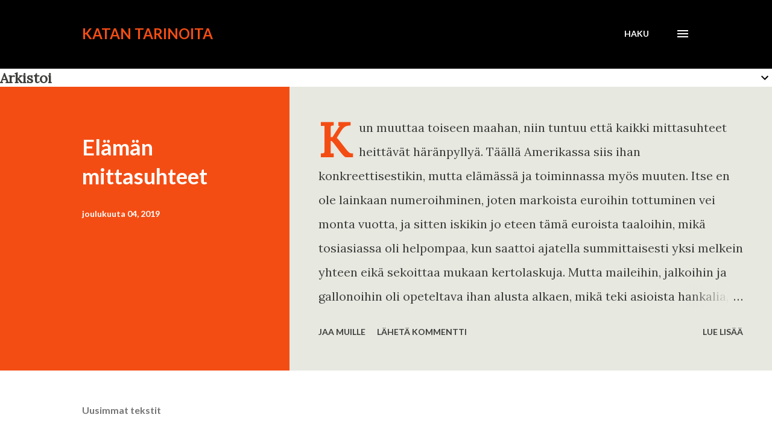

--- FILE ---
content_type: text/html; charset=UTF-8
request_url: https://katantarinoita.blogspot.com/b/stats?style=BLACK_TRANSPARENT&timeRange=ALL_TIME&token=APq4FmBOjPMnl1tbbYVdhR1XX2nO0H5d409ueTnaXovTWjw528S1E718LOQPay5eC4TLU-s7yE4gbGzAN74JzMxdZGJMKenwlA
body_size: -30
content:
{"total":17294,"sparklineOptions":{"backgroundColor":{"fillOpacity":0.1,"fill":"#000000"},"series":[{"areaOpacity":0.3,"color":"#202020"}]},"sparklineData":[[0,2],[1,56],[2,93],[3,0],[4,1],[5,0],[6,16],[7,6],[8,6],[9,11],[10,0],[11,2],[12,6],[13,6],[14,0],[15,62],[16,0],[17,0],[18,0],[19,0],[20,0],[21,3],[22,0],[23,8],[24,4],[25,58],[26,0],[27,96],[28,13],[29,0]],"nextTickMs":900000}